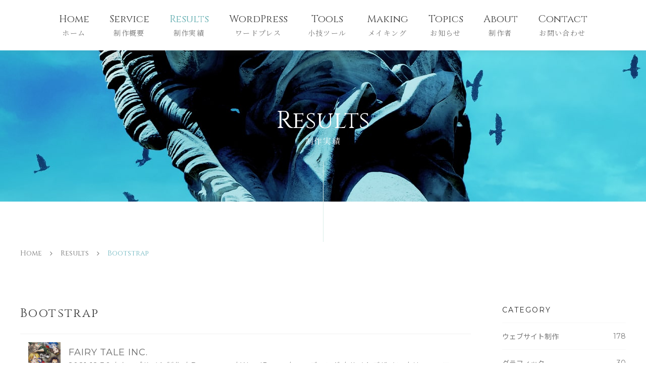

--- FILE ---
content_type: text/html; charset=UTF-8
request_url: https://www.w-art.org/results-tag/bootstrap
body_size: 8842
content:
<!DOCTYPE html>
<html class="no-js" lang="ja">
<head prefix="og: https://ogp.me/ns#">
	<meta charset="UTF-8">
	<meta http-equiv="x-ua-compatible" content="ie=edge">
	<meta name="viewport" content="width=device-width, initial-scale=1.0">
	<script type="text/javascript" src="//webfonts.xserver.jp/js/xserver.js"></script>
<title>Bootstrap  |  Rise design</title>
<link href="https://fonts.googleapis.com/css?family=Pacifico:100,100i,200,200i,300,300i,400,400i,500,500i,600,600i,700,700i,800,800i,900,900i%7CMonoton:100,100i,200,200i,300,300i,400,400i,500,500i,600,600i,700,700i,800,800i,900,900i%7CComfortaa:100,100i,200,200i,300,300i,400,400i,500,500i,600,600i,700,700i,800,800i,900,900i" rel="stylesheet"><meta name='robots' content='max-image-preview:large' />
<meta name="google-site-verification" content="YKYrOmDC9ZXx5nTO5pa-a5C0Yb2tQFAEz2gUwoQ5faI" />
<link rel='dns-prefetch' href='//challenges.cloudflare.com' />
<link rel='dns-prefetch' href='//cdnjs.cloudflare.com' />
<link rel='dns-prefetch' href='//stats.wp.com' />
<link rel='dns-prefetch' href='//www.googletagmanager.com' />
<style id='wp-img-auto-sizes-contain-inline-css' type='text/css'>
img:is([sizes=auto i],[sizes^="auto," i]){contain-intrinsic-size:3000px 1500px}
/*# sourceURL=wp-img-auto-sizes-contain-inline-css */
</style>
<link rel='stylesheet' id='my-block-style-css' href='https://www.w-art.org/wp-content/themes/risedesign/inc/css/block.css?ver=6.9' type='text/css' media='all' />
<link rel='stylesheet' id='fontawesome-css' href='https://stackpath.bootstrapcdn.com/font-awesome/4.7.0/css/font-awesome.min.css?ver=4.7.0' type='text/css' media='all' />
<link rel='stylesheet' id='magnific-css' href='https://www.w-art.org/wp-content/themes/risedesign/inc/vendor/magnific-popup/magnific-popup.css?ver=1.1.0' type='text/css' media='all' />
<link rel='stylesheet' id='common-style-css' href='https://www.w-art.org/wp-content/themes/risedesign/inc/css/common.css?ver=1.0.1' type='text/css' media='all' />
<link rel='stylesheet' id='basic-style-css' href='https://www.w-art.org/wp-content/themes/risedesign/style.css?ver=1.0.2' type='text/css' media='all' />


		<meta name="google-site-verification" content="YKYrOmDC9ZXx5nTO5pa-a5C0Yb2tQFAEz2gUwoQ5faI"><link rel="icon" href="https://www.w-art.org/wp-content/uploads/2021/08/cropped-favicon-32x32.png" sizes="32x32" />
<link rel="icon" href="https://www.w-art.org/wp-content/uploads/2021/08/cropped-favicon-192x192.png" sizes="192x192" />
<link rel="apple-touch-icon" href="https://www.w-art.org/wp-content/uploads/2021/08/cropped-favicon-180x180.png" />
<meta name="msapplication-TileImage" content="https://www.w-art.org/wp-content/uploads/2021/08/cropped-favicon-270x270.png" />
<style id='global-styles-inline-css' type='text/css'>
:root{--wp--preset--aspect-ratio--square: 1;--wp--preset--aspect-ratio--4-3: 4/3;--wp--preset--aspect-ratio--3-4: 3/4;--wp--preset--aspect-ratio--3-2: 3/2;--wp--preset--aspect-ratio--2-3: 2/3;--wp--preset--aspect-ratio--16-9: 16/9;--wp--preset--aspect-ratio--9-16: 9/16;--wp--preset--color--black: #000000;--wp--preset--color--cyan-bluish-gray: #abb8c3;--wp--preset--color--white: #ffffff;--wp--preset--color--pale-pink: #f78da7;--wp--preset--color--vivid-red: #cf2e2e;--wp--preset--color--luminous-vivid-orange: #ff6900;--wp--preset--color--luminous-vivid-amber: #fcb900;--wp--preset--color--light-green-cyan: #7bdcb5;--wp--preset--color--vivid-green-cyan: #00d084;--wp--preset--color--pale-cyan-blue: #8ed1fc;--wp--preset--color--vivid-cyan-blue: #0693e3;--wp--preset--color--vivid-purple: #9b51e0;--wp--preset--gradient--vivid-cyan-blue-to-vivid-purple: linear-gradient(135deg,rgb(6,147,227) 0%,rgb(155,81,224) 100%);--wp--preset--gradient--light-green-cyan-to-vivid-green-cyan: linear-gradient(135deg,rgb(122,220,180) 0%,rgb(0,208,130) 100%);--wp--preset--gradient--luminous-vivid-amber-to-luminous-vivid-orange: linear-gradient(135deg,rgb(252,185,0) 0%,rgb(255,105,0) 100%);--wp--preset--gradient--luminous-vivid-orange-to-vivid-red: linear-gradient(135deg,rgb(255,105,0) 0%,rgb(207,46,46) 100%);--wp--preset--gradient--very-light-gray-to-cyan-bluish-gray: linear-gradient(135deg,rgb(238,238,238) 0%,rgb(169,184,195) 100%);--wp--preset--gradient--cool-to-warm-spectrum: linear-gradient(135deg,rgb(74,234,220) 0%,rgb(151,120,209) 20%,rgb(207,42,186) 40%,rgb(238,44,130) 60%,rgb(251,105,98) 80%,rgb(254,248,76) 100%);--wp--preset--gradient--blush-light-purple: linear-gradient(135deg,rgb(255,206,236) 0%,rgb(152,150,240) 100%);--wp--preset--gradient--blush-bordeaux: linear-gradient(135deg,rgb(254,205,165) 0%,rgb(254,45,45) 50%,rgb(107,0,62) 100%);--wp--preset--gradient--luminous-dusk: linear-gradient(135deg,rgb(255,203,112) 0%,rgb(199,81,192) 50%,rgb(65,88,208) 100%);--wp--preset--gradient--pale-ocean: linear-gradient(135deg,rgb(255,245,203) 0%,rgb(182,227,212) 50%,rgb(51,167,181) 100%);--wp--preset--gradient--electric-grass: linear-gradient(135deg,rgb(202,248,128) 0%,rgb(113,206,126) 100%);--wp--preset--gradient--midnight: linear-gradient(135deg,rgb(2,3,129) 0%,rgb(40,116,252) 100%);--wp--preset--font-size--small: 13px;--wp--preset--font-size--medium: 20px;--wp--preset--font-size--large: 36px;--wp--preset--font-size--x-large: 42px;--wp--preset--spacing--20: 0.44rem;--wp--preset--spacing--30: 0.67rem;--wp--preset--spacing--40: 1rem;--wp--preset--spacing--50: 1.5rem;--wp--preset--spacing--60: 2.25rem;--wp--preset--spacing--70: 3.38rem;--wp--preset--spacing--80: 5.06rem;--wp--preset--shadow--natural: 6px 6px 9px rgba(0, 0, 0, 0.2);--wp--preset--shadow--deep: 12px 12px 50px rgba(0, 0, 0, 0.4);--wp--preset--shadow--sharp: 6px 6px 0px rgba(0, 0, 0, 0.2);--wp--preset--shadow--outlined: 6px 6px 0px -3px rgb(255, 255, 255), 6px 6px rgb(0, 0, 0);--wp--preset--shadow--crisp: 6px 6px 0px rgb(0, 0, 0);}:where(.is-layout-flex){gap: 0.5em;}:where(.is-layout-grid){gap: 0.5em;}body .is-layout-flex{display: flex;}.is-layout-flex{flex-wrap: wrap;align-items: center;}.is-layout-flex > :is(*, div){margin: 0;}body .is-layout-grid{display: grid;}.is-layout-grid > :is(*, div){margin: 0;}:where(.wp-block-columns.is-layout-flex){gap: 2em;}:where(.wp-block-columns.is-layout-grid){gap: 2em;}:where(.wp-block-post-template.is-layout-flex){gap: 1.25em;}:where(.wp-block-post-template.is-layout-grid){gap: 1.25em;}.has-black-color{color: var(--wp--preset--color--black) !important;}.has-cyan-bluish-gray-color{color: var(--wp--preset--color--cyan-bluish-gray) !important;}.has-white-color{color: var(--wp--preset--color--white) !important;}.has-pale-pink-color{color: var(--wp--preset--color--pale-pink) !important;}.has-vivid-red-color{color: var(--wp--preset--color--vivid-red) !important;}.has-luminous-vivid-orange-color{color: var(--wp--preset--color--luminous-vivid-orange) !important;}.has-luminous-vivid-amber-color{color: var(--wp--preset--color--luminous-vivid-amber) !important;}.has-light-green-cyan-color{color: var(--wp--preset--color--light-green-cyan) !important;}.has-vivid-green-cyan-color{color: var(--wp--preset--color--vivid-green-cyan) !important;}.has-pale-cyan-blue-color{color: var(--wp--preset--color--pale-cyan-blue) !important;}.has-vivid-cyan-blue-color{color: var(--wp--preset--color--vivid-cyan-blue) !important;}.has-vivid-purple-color{color: var(--wp--preset--color--vivid-purple) !important;}.has-black-background-color{background-color: var(--wp--preset--color--black) !important;}.has-cyan-bluish-gray-background-color{background-color: var(--wp--preset--color--cyan-bluish-gray) !important;}.has-white-background-color{background-color: var(--wp--preset--color--white) !important;}.has-pale-pink-background-color{background-color: var(--wp--preset--color--pale-pink) !important;}.has-vivid-red-background-color{background-color: var(--wp--preset--color--vivid-red) !important;}.has-luminous-vivid-orange-background-color{background-color: var(--wp--preset--color--luminous-vivid-orange) !important;}.has-luminous-vivid-amber-background-color{background-color: var(--wp--preset--color--luminous-vivid-amber) !important;}.has-light-green-cyan-background-color{background-color: var(--wp--preset--color--light-green-cyan) !important;}.has-vivid-green-cyan-background-color{background-color: var(--wp--preset--color--vivid-green-cyan) !important;}.has-pale-cyan-blue-background-color{background-color: var(--wp--preset--color--pale-cyan-blue) !important;}.has-vivid-cyan-blue-background-color{background-color: var(--wp--preset--color--vivid-cyan-blue) !important;}.has-vivid-purple-background-color{background-color: var(--wp--preset--color--vivid-purple) !important;}.has-black-border-color{border-color: var(--wp--preset--color--black) !important;}.has-cyan-bluish-gray-border-color{border-color: var(--wp--preset--color--cyan-bluish-gray) !important;}.has-white-border-color{border-color: var(--wp--preset--color--white) !important;}.has-pale-pink-border-color{border-color: var(--wp--preset--color--pale-pink) !important;}.has-vivid-red-border-color{border-color: var(--wp--preset--color--vivid-red) !important;}.has-luminous-vivid-orange-border-color{border-color: var(--wp--preset--color--luminous-vivid-orange) !important;}.has-luminous-vivid-amber-border-color{border-color: var(--wp--preset--color--luminous-vivid-amber) !important;}.has-light-green-cyan-border-color{border-color: var(--wp--preset--color--light-green-cyan) !important;}.has-vivid-green-cyan-border-color{border-color: var(--wp--preset--color--vivid-green-cyan) !important;}.has-pale-cyan-blue-border-color{border-color: var(--wp--preset--color--pale-cyan-blue) !important;}.has-vivid-cyan-blue-border-color{border-color: var(--wp--preset--color--vivid-cyan-blue) !important;}.has-vivid-purple-border-color{border-color: var(--wp--preset--color--vivid-purple) !important;}.has-vivid-cyan-blue-to-vivid-purple-gradient-background{background: var(--wp--preset--gradient--vivid-cyan-blue-to-vivid-purple) !important;}.has-light-green-cyan-to-vivid-green-cyan-gradient-background{background: var(--wp--preset--gradient--light-green-cyan-to-vivid-green-cyan) !important;}.has-luminous-vivid-amber-to-luminous-vivid-orange-gradient-background{background: var(--wp--preset--gradient--luminous-vivid-amber-to-luminous-vivid-orange) !important;}.has-luminous-vivid-orange-to-vivid-red-gradient-background{background: var(--wp--preset--gradient--luminous-vivid-orange-to-vivid-red) !important;}.has-very-light-gray-to-cyan-bluish-gray-gradient-background{background: var(--wp--preset--gradient--very-light-gray-to-cyan-bluish-gray) !important;}.has-cool-to-warm-spectrum-gradient-background{background: var(--wp--preset--gradient--cool-to-warm-spectrum) !important;}.has-blush-light-purple-gradient-background{background: var(--wp--preset--gradient--blush-light-purple) !important;}.has-blush-bordeaux-gradient-background{background: var(--wp--preset--gradient--blush-bordeaux) !important;}.has-luminous-dusk-gradient-background{background: var(--wp--preset--gradient--luminous-dusk) !important;}.has-pale-ocean-gradient-background{background: var(--wp--preset--gradient--pale-ocean) !important;}.has-electric-grass-gradient-background{background: var(--wp--preset--gradient--electric-grass) !important;}.has-midnight-gradient-background{background: var(--wp--preset--gradient--midnight) !important;}.has-small-font-size{font-size: var(--wp--preset--font-size--small) !important;}.has-medium-font-size{font-size: var(--wp--preset--font-size--medium) !important;}.has-large-font-size{font-size: var(--wp--preset--font-size--large) !important;}.has-x-large-font-size{font-size: var(--wp--preset--font-size--x-large) !important;}
/*# sourceURL=global-styles-inline-css */
</style>
</head>
<body class="archive tax-results-tag term-bootstrap term-47 wp-embed-responsive wp-theme-risedesign">
<header itemscope="itemscope" itemtype="http://schema.org/WPHeader" class="header-wrap navbar navbar-expand-md fixed-top" id="mainNav">
	<div class="container">
		<button class="navbar-toggler collapsed" type="button" data-toggle="collapse" data-target="#navbarContent" aria-controls="navbarContent" aria-expanded="false" aria-label="Toggle navigation">
			<span class="icon-bar"></span>
			<span class="icon-bar"></span>
			<span class="icon-bar"></span>
		</button>
		<div class="collapse navbar-collapse" id="navbarContent">
			<ul class="navbar-nav mx-md-auto" id="navbarNav">
<li  class="menu-item menu-item-type-post_type menu-item-object-page menu-item-home menu-item-4369 nav-item menu-item-page-home"><a title="ホーム" href="https://www.w-art.org/" class="nav-link"><span class="link-menu">Home<span class="small">ホーム</span></span></a></li>
<li  class="menu-item menu-item-type-post_type menu-item-object-page menu-item-2367 nav-item menu-item-page-service"><a title="制作概要" href="https://www.w-art.org/service" class="nav-link"><span class="link-menu">Service<span class="small">制作概要</span></span></a></li>
<li  class="menu-item menu-item-type-post_type menu-item-object-page menu-item-2369 nav-item menu-item-page-results"><a title="制作実績" href="https://www.w-art.org/results" class="nav-link"><span class="link-menu">Results<span class="small">制作実績</span></span></a></li>
<li  class="menu-item menu-item-type-post_type menu-item-object-page menu-item-4370 nav-item menu-item-page-wordpress"><a title="ワードプレス" href="https://www.w-art.org/wordpress" class="nav-link"><span class="link-menu">WordPress<span class="small">ワードプレス</span></span></a></li>
<li  class="menu-item menu-item-type-post_type menu-item-object-page menu-item-5022 nav-item menu-item-page-tools"><a title="小技ツール" href="https://www.w-art.org/tools" class="nav-link"><span class="link-menu">Tools<span class="small">小技ツール</span></span></a></li>
<li  class="menu-item menu-item-type-post_type menu-item-object-page menu-item-2540 nav-item menu-item-page-making"><a title="メイキング" href="https://www.w-art.org/making" class="nav-link"><span class="link-menu">Making<span class="small">メイキング</span></span></a></li>
<li  class="menu-item menu-item-type-post_type menu-item-object-page current_page_parent menu-item-2413 nav-item menu-item-page-topics"><a title="お知らせ" href="https://www.w-art.org/topics" class="nav-link"><span class="link-menu">Topics<span class="small">お知らせ</span></span></a></li>
<li  class="menu-item menu-item-type-post_type menu-item-object-page menu-item-2371 nav-item menu-item-page-about"><a title="制作者" href="https://www.w-art.org/about" class="nav-link"><span class="link-menu">About<span class="small">制作者</span></span></a></li>
<li  class="menu-item menu-item-type-post_type menu-item-object-page menu-item-2373 nav-item menu-item-page-contact"><a title="お問い合わせ" href="https://www.w-art.org/contact" class="nav-link"><span class="link-menu">Contact<span class="small">お問い合わせ</span></span></a></li>
			</ul>
		</div>
	</div>
</header>
<div class="wrap">	<div class="page-header">
		<div class="page-header-inner">
			<p class="page-header-lead"><strong><span class="blurTrigger">制作実績</span></strong></p>
			<p class="page-header-caption eachTextAnime">Results</p>
		</div>
	</div>
<div class="container">
	<nav aria-label="breadcrumb">
		<ol class="breadcrumb" itemscope itemtype="http://schema.org/BreadcrumbList">
			<li itemprop="itemListElement" itemscope itemtype="http://schema.org/ListItem" class="breadcrumb-item"><a itemprop="url" href="https://www.w-art.org"><span itemprop="title">Home</span></a><meta itemprop="position" content="1" /></li>
			<li itemprop="itemListElement" itemscope itemtype="http://schema.org/ListItem" class="breadcrumb-item"><a itemprop="url" href="https://www.w-art.org/results"><span itemprop="title">Results</span></a><meta itemprop="position" content="1" /></li>
			<li itemprop="itemListElement" itemscope itemtype="http://schema.org/ListItem" class="breadcrumb-item active" aria-current="page"><span itemprop="name">Bootstrap</span></li>
		</ol>
	</nav>
</div>	<article class="archive">
		<div class="container">
			<div class="row">
				<div class="col-lg-9">
<h2 class="section-title">Bootstrap<small></small></h2><ul class="thumbnail-list"><li class="thumbnail-list-item">
	<figure><img width="128" height="128" src="https://www.w-art.org/wp-content/uploads/2023/10/3fe8006afc353a58ec7710543a467e27-128x128.png" class="attachment-thumbnail size-thumbnail wp-post-image" alt="FAIRY TALE INC." itemprop="image" decoding="async" /></figure>
	<div class="thumbnail-list-item-content">
		<h3><a href="https://www.w-art.org/results/4884" class="link-after">FAIRY TALE INC.</a></h3>
		<p><time datetime="2021-12-30T11:31:00+09:00">2021.12.30</time> / ウェブサイト制作 / Bootstrap / WordPress / コーディング / サイトデザイン / リニューアル / レスポンシブ</p>
	</div>
</li><li class="thumbnail-list-item">
	<figure><img width="128" height="128" src="https://www.w-art.org/wp-content/uploads/2021/08/E10E9mHVoAQPrBC-128x128.jpeg" class="attachment-thumbnail size-thumbnail wp-post-image" alt="Royal Princess Alice – ロイヤルプリンセスアリス" itemprop="image" decoding="async" /></figure>
	<div class="thumbnail-list-item-content">
		<h3><a href="https://www.w-art.org/results/4566" class="link-after">Royal Princess Alice – ロイヤルプリンセスアリス</a></h3>
		<p><time datetime="2021-05-20T11:27:35+09:00">2021.05.20</time> / ウェブサイト制作 / Bootstrap / WordPress / オンラインショップ / コーディング / サイトデザイン / ファッション / レスポンシブ</p>
	</div>
</li><li class="thumbnail-list-item">
	<figure><img width="128" height="128" src="https://www.w-art.org/wp-content/uploads/2021/08/ab4ae49fc5a21250d4b8305727df3268-128x128.png" class="attachment-thumbnail size-thumbnail wp-post-image" alt="リーディックシアター-THE∞×Family" itemprop="image" decoding="async" /></figure>
	<div class="thumbnail-list-item-content">
		<h3><a href="https://www.w-art.org/results/4533" class="link-after">リーディックシアター-THE∞×Family</a></h3>
		<p><time datetime="2020-08-08T15:42:00+09:00">2020.08.08</time> / ウェブサイト制作 / Bootstrap / コーディング / サイトデザイン / レスポンシブ / ワンページ / 女性向け</p>
	</div>
</li><li class="thumbnail-list-item">
	<figure><img src="https://www.w-art.org/wp-content/uploads/2021/08/results-ws-creation-128x128.png" alt="一般人材派遣業"></figure>
	<div class="thumbnail-list-item-content">
		<h3><a href="https://www.w-art.org/results/4497" class="link-after">一般人材派遣業</a></h3>
		<p><time datetime="2020-04-20T17:21:00+09:00">2020.04.20</time> / ウェブサイト制作 / Bootstrap / CGI設置 / コーディング / サイトデザイン / リニューアル / レスポンシブ / ロゴ制作 / 企業</p>
	</div>
</li><li class="thumbnail-list-item">
	<figure><img src="https://www.w-art.org/wp-content/uploads/2021/08/results-ws-creation-128x128.png" alt="不動産検索サイト"></figure>
	<div class="thumbnail-list-item-content">
		<h3><a href="https://www.w-art.org/results/4498" class="link-after">不動産検索サイト</a></h3>
		<p><time datetime="2020-03-16T17:23:00+09:00">2020.03.16</time> / ウェブサイト制作 / Bootstrap / コーディング / サイトデザイン / リニューアル / レスポンシブ / 企業</p>
	</div>
</li><li class="thumbnail-list-item">
	<figure><img width="128" height="128" src="https://www.w-art.org/wp-content/uploads/2021/08/86ec0ee251b0aaed9121ebaad57f9458-128x128.png" class="attachment-thumbnail size-thumbnail wp-post-image" alt="リーディックシアターお憑彼サーカス" itemprop="image" decoding="async" loading="lazy" /></figure>
	<div class="thumbnail-list-item-content">
		<h3><a href="https://www.w-art.org/results/4536" class="link-after">リーディックシアターお憑彼サーカス</a></h3>
		<p><time datetime="2019-10-31T15:45:00+09:00">2019.10.31</time> / ウェブサイト制作 / Bootstrap / コーディング / サイトデザイン / レスポンシブ / ワンページ / 女性向け</p>
	</div>
</li><li class="thumbnail-list-item">
	<figure><img width="128" height="128" src="https://www.w-art.org/wp-content/uploads/2021/08/27345845a26b002e60b248ec5388d72a-128x128.png" class="attachment-thumbnail size-thumbnail wp-post-image" alt="走れ！昴くん-和風曲芸" itemprop="image" decoding="async" loading="lazy" /></figure>
	<div class="thumbnail-list-item-content">
		<h3><a href="https://www.w-art.org/results/4570" class="link-after">走れ！昴くん-和風曲芸</a></h3>
		<p><time datetime="2019-08-07T11:32:00+09:00">2019.08.07</time> / ウェブサイト制作 / Bootstrap / WordPress / コーディング / サイトデザイン / ドラマCD / リニューアル / レスポンシブ / ワンページ</p>
	</div>
</li><li class="thumbnail-list-item">
	<figure><img width="128" height="128" src="https://www.w-art.org/wp-content/uploads/2021/08/20190805_Braymen_pagedesign-128x128.jpg" class="attachment-thumbnail size-thumbnail wp-post-image" alt="Bräymen" itemprop="image" decoding="async" loading="lazy" /></figure>
	<div class="thumbnail-list-item-content">
		<h3><a href="https://www.w-art.org/results/4506" class="link-after">Bräymen</a></h3>
		<p><time datetime="2019-08-05T09:28:00+09:00">2019.08.05</time> / ウェブサイト制作 / 運営・保守・管理 / Bootstrap / WordPress / コーディング / サイトデザイン / リニューアル / レスポンシブ / ヴィジュアル系 / 保守・管理 / 運営・運用</p>
	</div>
</li><li class="thumbnail-list-item">
	<figure><img src="https://www.w-art.org/wp-content/uploads/2021/08/results-wordpress-thema-128x128.png" alt="不動産検索サイト"></figure>
	<div class="thumbnail-list-item-content">
		<h3><a href="https://www.w-art.org/results/4495" class="link-after">不動産検索サイト</a></h3>
		<p><time datetime="2019-06-05T00:00:00+09:00">2019.06.05</time> / ウェブサイト制作 / Bootstrap / WordPress / コーディング / サイトデザイン / レスポンシブ / 企業 / 新規制作</p>
	</div>
</li><li class="thumbnail-list-item">
	<figure><img src="https://www.w-art.org/wp-content/uploads/2021/08/results-ws-creation-128x128.png" alt="不動産検索サイト"></figure>
	<div class="thumbnail-list-item-content">
		<h3><a href="https://www.w-art.org/results/4496" class="link-after">不動産検索サイト</a></h3>
		<p><time datetime="2019-06-05T00:00:00+09:00">2019.06.05</time> / ウェブサイト制作 / Bootstrap / コーディング / サイトデザイン / リニューアル / レスポンシブ / 企業</p>
	</div>
</li><li class="thumbnail-list-item">
	<figure><img width="128" height="128" src="https://www.w-art.org/wp-content/uploads/2021/08/DzaHg_NVYAARjN6-128x128.jpeg" class="attachment-thumbnail size-thumbnail wp-post-image" alt="和風曲芸" itemprop="image" decoding="async" loading="lazy" /></figure>
	<div class="thumbnail-list-item-content">
		<h3><a href="https://www.w-art.org/results/4559" class="link-after">和風曲芸</a></h3>
		<p><time datetime="2019-02-15T11:09:00+09:00">2019.02.15</time> / ウェブサイト制作 / Bootstrap / WordPress / コーディング / サイトデザイン / ドラマCD / リニューアル / レスポンシブ</p>
	</div>
</li><li class="thumbnail-list-item">
	<figure><img width="128" height="128" src="https://www.w-art.org/wp-content/uploads/2021/08/DrSqPpgUwAIaQBl-128x128.jpeg" class="attachment-thumbnail size-thumbnail wp-post-image" alt="無能なルシッド" itemprop="image" decoding="async" loading="lazy" /></figure>
	<div class="thumbnail-list-item-content">
		<h3><a href="https://www.w-art.org/results/4564" class="link-after">無能なルシッド</a></h3>
		<p><time datetime="2018-11-06T11:18:00+09:00">2018.11.06</time> / ウェブサイト制作 / 運営・保守・管理 / Bootstrap / WordPress / コーディング / サイトデザイン / レスポンシブ / ヴィジュアル系 / 保守・管理 / 新規制作</p>
	</div>
</li><li class="thumbnail-list-item">
	<figure><img width="128" height="128" src="https://www.w-art.org/wp-content/uploads/2021/08/Braymen_pagedesign3-128x128.jpg" class="attachment-thumbnail size-thumbnail wp-post-image" alt="Bräymen" itemprop="image" decoding="async" loading="lazy" /></figure>
	<div class="thumbnail-list-item-content">
		<h3><a href="https://www.w-art.org/results/4504" class="link-after">Bräymen</a></h3>
		<p><time datetime="2018-08-05T09:21:00+09:00">2018.08.05</time> / ウェブサイト制作 / 運営・保守・管理 / Bootstrap / WordPress / コーディング / サイトデザイン / レスポンシブ / ヴィジュアル系 / 保守・管理 / 運営・運用</p>
	</div>
</li><li class="thumbnail-list-item">
	<figure><img width="128" height="128" src="https://www.w-art.org/wp-content/uploads/2018/06/screencapture-braymen-jp-2018-06-11-17_33_36-1-128x128.png" class="attachment-thumbnail size-thumbnail wp-post-image" alt="Bräymen" itemprop="image" decoding="async" loading="lazy" /></figure>
	<div class="thumbnail-list-item-content">
		<h3><a href="https://www.w-art.org/results/2731" class="link-after">Bräymen</a></h3>
		<p><time datetime="2018-06-11T17:36:42+09:00">2018.06.11</time> / ウェブサイト制作 / 運営・保守・管理 / Bootstrap / WordPress / コーディング / サイトデザイン / レスポンシブ / ヴィジュアル系 / 保守・管理 / 運営・運用</p>
	</div>
</li><li class="thumbnail-list-item">
	<figure><img width="128" height="128" src="https://www.w-art.org/wp-content/uploads/2018/04/screencapture-strawberryunderworld-jp-2018-04-18-09_24_08-min-128x128.png" class="attachment-thumbnail size-thumbnail wp-post-image" alt="Strawberry Under World" itemprop="image" decoding="async" loading="lazy" /></figure>
	<div class="thumbnail-list-item-content">
		<h3><a href="https://www.w-art.org/results/2725" class="link-after">Strawberry Under World</a></h3>
		<p><time datetime="2018-03-18T11:13:02+09:00">2018.03.18</time> / ウェブサイト制作 / 運営・保守・管理 / Bootstrap / WordPress / コーディング / サイトデザイン / レスポンシブ / ヴィジュアル系 / 保守・管理 / 新規制作 / 運営・運用</p>
	</div>
</li><li class="thumbnail-list-item">
	<figure><img width="128" height="128" src="https://www.w-art.org/wp-content/uploads/2018/04/screencapture-studio-royalprincessalice-net-2018-04-18-09_23_38-min-128x128.png" class="attachment-thumbnail size-thumbnail wp-post-image" alt="RoyalPrincessAlice PhotoStudio" itemprop="image" decoding="async" loading="lazy" /></figure>
	<div class="thumbnail-list-item-content">
		<h3><a href="https://www.w-art.org/results/2723" class="link-after">RoyalPrincessAlice PhotoStudio</a></h3>
		<p><time datetime="2018-02-18T11:03:14+09:00">2018.02.18</time> / ウェブサイト制作 / Bootstrap / WordPress / コーディング / サイトデザイン / ファッション / レスポンシブ / 企業 / 女性向け</p>
	</div>
</li><li class="thumbnail-list-item">
	<figure><img width="128" height="128" src="https://www.w-art.org/wp-content/uploads/2018/04/screencapture-pennedou-info-akuito-2018-04-18-09_26_52-min-1-128x128.png" class="attachment-thumbnail size-thumbnail wp-post-image" alt="アクラナートの赤い糸" itemprop="image" decoding="async" loading="lazy" /></figure>
	<div class="thumbnail-list-item-content">
		<h3><a href="https://www.w-art.org/results/2724" class="link-after">アクラナートの赤い糸</a></h3>
		<p><time datetime="2017-10-18T11:09:51+09:00">2017.10.18</time> / ウェブサイト制作 / Bootstrap / WordPress / コーディング / サイトデザイン / ドラマCD / レスポンシブ / ワンページ / 企業 / 女性向け</p>
	</div>
</li><li class="thumbnail-list-item">
	<figure><img width="128" height="128" src="https://www.w-art.org/wp-content/uploads/2018/04/screencapture-pennedou-info-2018-04-18-09_26_30-min-1-128x128.png" class="attachment-thumbnail size-thumbnail wp-post-image" alt="ペン音堂" itemprop="image" decoding="async" loading="lazy" /></figure>
	<div class="thumbnail-list-item-content">
		<h3><a href="https://www.w-art.org/results/2711" class="link-after">ペン音堂</a></h3>
		<p><time datetime="2017-08-24T09:49:55+09:00">2017.08.24</time> / ウェブサイト制作 / Bootstrap / WordPress / コーディング / サイトデザイン / 企業</p>
	</div>
</li><li class="thumbnail-list-item">
	<figure><img width="128" height="128" src="https://www.w-art.org/wp-content/uploads/2017/08/screencapture-re-no-co-jp-2bocchi-1503280487933-128x128.png" class="attachment-thumbnail size-thumbnail wp-post-image" alt="朗読劇 I&#8217;m ふたりぼっち" itemprop="image" decoding="async" loading="lazy" /></figure>
	<div class="thumbnail-list-item-content">
		<h3><a href="https://www.w-art.org/results/2696" class="link-after">朗読劇 I&#8217;m ふたりぼっち</a></h3>
		<p><time datetime="2017-08-23T01:28:19+09:00">2017.08.23</time> / ウェブサイト制作 / Bootstrap / コーディング / サイトデザイン / 企業</p>
	</div>
</li><li class="thumbnail-list-item">
	<figure><img width="128" height="128" src="https://www.w-art.org/wp-content/uploads/2017/08/screencapture-bio-politics-net-1503280444148-128x128.png" class="attachment-thumbnail size-thumbnail wp-post-image" alt="bio☆politics" itemprop="image" decoding="async" loading="lazy" /></figure>
	<div class="thumbnail-list-item-content">
		<h3><a href="https://www.w-art.org/results/2695" class="link-after">bio☆politics</a></h3>
		<p><time datetime="2017-08-23T01:26:57+09:00">2017.08.23</time> / ウェブサイト制作 / Bootstrap / WordPress / コーディング / サイトデザイン / ファッション / レスポンシブ</p>
	</div>
</li><li class="thumbnail-list-item">
	<figure><img width="128" height="128" src="https://www.w-art.org/wp-content/uploads/2017/08/screencapture-crack6-jp-1503280203662-128x128.png" class="attachment-thumbnail size-thumbnail wp-post-image" alt="Crack6" itemprop="image" decoding="async" loading="lazy" /></figure>
	<div class="thumbnail-list-item-content">
		<h3><a href="https://www.w-art.org/results/2693" class="link-after">Crack6</a></h3>
		<p><time datetime="2017-08-21T11:05:00+09:00">2017.08.21</time> / ウェブサイト制作 / 運営・保守・管理 / Bootstrap / WordPress / コーディング / サイトデザイン / レスポンシブ / ヴィジュアル系</p>
	</div>
</li><li class="thumbnail-list-item">
	<figure><img width="128" height="128" src="https://www.w-art.org/wp-content/uploads/2017/08/screencapture-kawaiiholic-net-1503280461085-128x128.png" class="attachment-thumbnail size-thumbnail wp-post-image" alt="KawaiiHolic." itemprop="image" decoding="async" loading="lazy" /></figure>
	<div class="thumbnail-list-item-content">
		<h3><a href="https://www.w-art.org/results/2689" class="link-after">KawaiiHolic.</a></h3>
		<p><time datetime="2017-08-21T11:02:39+09:00">2017.08.21</time> / ウェブサイト制作 / Bootstrap / WordPress / コーディング / サイトデザイン / ファッション / レスポンシブ</p>
	</div>
</li><li class="thumbnail-list-item">
	<figure><img width="128" height="128" src="https://www.w-art.org/wp-content/uploads/2017/02/screencapture-penicillin-jp-1487899493505-128x128.png" class="attachment-thumbnail size-thumbnail wp-post-image" alt="PENICILLIN" itemprop="image" decoding="async" loading="lazy" /></figure>
	<div class="thumbnail-list-item-content">
		<h3><a href="https://www.w-art.org/results/2680" class="link-after">PENICILLIN</a></h3>
		<p><time datetime="2017-02-24T10:40:58+09:00">2017.02.24</time> / ウェブサイト制作 / 運営・保守・管理 / Bootstrap / WordPress / コーディング / サイトデザイン / レスポンシブ / ヴィジュアル系</p>
	</div>
</li><li class="thumbnail-list-item">
	<figure><img width="128" height="128" src="https://www.w-art.org/wp-content/uploads/2017/02/screencapture-lamiya-web-1487899649797-128x128.png" class="attachment-thumbnail size-thumbnail wp-post-image" alt="ラミヤ" itemprop="image" decoding="async" loading="lazy" /></figure>
	<div class="thumbnail-list-item-content">
		<h3><a href="https://www.w-art.org/results/2679" class="link-after">ラミヤ</a></h3>
		<p><time datetime="2017-02-24T10:39:20+09:00">2017.02.24</time> / ウェブサイト制作 / Bootstrap / WordPress / コーディング / サイトデザイン / レスポンシブ / ヴィジュアル系</p>
	</div>
</li>		</ul>

	<nav aria-label="Page navigation"><ul class='page-numbers'>
	<li><span aria-current="page" class="page-numbers current">1</span></li>
	<li><a class="page-numbers" href="https://www.w-art.org/results-tag/bootstrap/page/2">2</a></li>
	<li><a class="next page-numbers" href="https://www.w-art.org/results-tag/bootstrap/page/2"><i class="fa fa-angle-right" aria-hidden="true"></i></a></li>
</ul>
</nav>				</div>
				<div class="col-lg-3">
<div class="sidebar">
	<div class="widget widget-category">
		<h4>CATEGORY</h4>
		<ul>
	<li class="cat-item cat-item-22"><a href="https://www.w-art.org/results-category/website">ウェブサイト制作 <span class="count">178</span></a>
</li>
	<li class="cat-item cat-item-23"><a href="https://www.w-art.org/results-category/graphic">グラフィック <span class="count">30</span></a>
</li>
	<li class="cat-item cat-item-28"><a href="https://www.w-art.org/results-category/blogdesign">ブログデザイン <span class="count">26</span></a>
</li>
	<li class="cat-item cat-item-55"><a href="https://www.w-art.org/results-category/management">運営・保守・管理 <span class="count">16</span></a>
</li>
	<li class="cat-item cat-item-21"><a href="https://www.w-art.org/results-category/illustration">イラスト <span class="count">10</span></a>
</li>
		</ul>
	</div>
	<div class="widget widget-tag">
		<h4>TAG</h4>
		<ul>
	<li class="cat-item cat-item-25"><a href="https://www.w-art.org/results-tag/coding">コーディング <span class="count">144</span></a>
</li>
	<li class="cat-item cat-item-26"><a href="https://www.w-art.org/results-tag/site-design">サイトデザイン <span class="count">125</span></a>
</li>
	<li class="cat-item cat-item-18"><a href="https://www.w-art.org/results-tag/wordpress">WordPress <span class="count">77</span></a>
</li>
	<li class="cat-item cat-item-46"><a href="https://www.w-art.org/results-tag/responsive">レスポンシブ <span class="count">70</span></a>
</li>
	<li class="cat-item cat-item-42"><a href="https://www.w-art.org/results-tag/business">企業 <span class="count">69</span></a>
</li>
	<li class="cat-item cat-item-41"><a href="https://www.w-art.org/results-tag/visual-artist">ヴィジュアル系 <span class="count">64</span></a>
</li>
	<li class="cat-item cat-item-71"><a href="https://www.w-art.org/results-tag/renewal">リニューアル <span class="count">52</span></a>
</li>
	<li class="cat-item cat-item-58"><a href="https://www.w-art.org/results-tag/new-production">新規制作 <span class="count">42</span></a>
</li>
	<li class="cat-item cat-item-32"><a href="https://www.w-art.org/results-tag/cgi-installation">CGI設置 <span class="count">34</span></a>
</li>
	<li class="cat-item cat-item-47 current-cat"><a aria-current="page" href="https://www.w-art.org/results-tag/bootstrap">Bootstrap <span class="count">31</span></a>
</li>
	<li class="cat-item cat-item-39"><a href="https://www.w-art.org/results-tag/ameblo">アメブロ <span class="count">26</span></a>
</li>
	<li class="cat-item cat-item-75"><a href="https://www.w-art.org/results-tag/galapagos">ガラケー対応 <span class="count">15</span></a>
</li>
	<li class="cat-item cat-item-67"><a href="https://www.w-art.org/results-tag/onepage">ワンページ <span class="count">12</span></a>
</li>
	<li class="cat-item cat-item-68"><a href="https://www.w-art.org/results-tag/logo">ロゴ制作 <span class="count">9</span></a>
</li>
	<li class="cat-item cat-item-38"><a href="https://www.w-art.org/results-tag/idol">アイドル <span class="count">9</span></a>
</li>
	<li class="cat-item cat-item-79"><a href="https://www.w-art.org/results-tag/sample">サンプル <span class="count">8</span></a>
</li>
	<li class="cat-item cat-item-35"><a href="https://www.w-art.org/results-tag/flash-production">FLASH制作 <span class="count">7</span></a>
</li>
	<li class="cat-item cat-item-50"><a href="https://www.w-art.org/results-tag/fashion">ファッション <span class="count">7</span></a>
</li>
	<li class="cat-item cat-item-78"><a href="https://www.w-art.org/results-tag/cd-jacket">CDジャケット <span class="count">6</span></a>
</li>
	<li class="cat-item cat-item-70"><a href="https://www.w-art.org/results-tag/smartphone">スマホサイト制作 <span class="count">5</span></a>
</li>
	<li class="cat-item cat-item-37"><a href="https://www.w-art.org/results-tag/store">お店 <span class="count">5</span></a>
</li>
	<li class="cat-item cat-item-40"><a href="https://www.w-art.org/results-tag/event">イベント <span class="count">5</span></a>
</li>
	<li class="cat-item cat-item-57"><a href="https://www.w-art.org/results-tag/management">保守・管理 <span class="count">5</span></a>
</li>
	<li class="cat-item cat-item-69"><a href="https://www.w-art.org/results-tag/likeness">似顔絵 <span class="count">4</span></a>
</li>
	<li class="cat-item cat-item-72"><a href="https://www.w-art.org/results-tag/lp">ランディングページ <span class="count">4</span></a>
</li>
	<li class="cat-item cat-item-51"><a href="https://www.w-art.org/results-tag/for-women">女性向け <span class="count">4</span></a>
</li>
	<li class="cat-item cat-item-86"><a href="https://www.w-art.org/results-tag/%e7%ae%a1%e7%90%86">管理 <span class="count">4</span></a>
</li>
	<li class="cat-item cat-item-52"><a href="https://www.w-art.org/results-tag/voice-cd">ドラマCD <span class="count">4</span></a>
</li>
	<li class="cat-item cat-item-56"><a href="https://www.w-art.org/results-tag/operation">運営・運用 <span class="count">4</span></a>
</li>
	<li class="cat-item cat-item-62"><a href="https://www.w-art.org/results-tag/photo-processing">写真加工 <span class="count">3</span></a>
</li>
	<li class="cat-item cat-item-85"><a href="https://www.w-art.org/results-tag/%e9%81%8b%e5%96%b6">運営 <span class="count">3</span></a>
</li>
	<li class="cat-item cat-item-63"><a href="https://www.w-art.org/results-tag/nursery-school">保育園 <span class="count">3</span></a>
</li>
	<li class="cat-item cat-item-80"><a href="https://www.w-art.org/results-tag/postcard">ポストカード <span class="count">2</span></a>
</li>
	<li class="cat-item cat-item-87"><a href="https://www.w-art.org/results-tag/%e4%bf%9d%e5%ae%88">保守 <span class="count">2</span></a>
</li>
	<li class="cat-item cat-item-73"><a href="https://www.w-art.org/results-tag/multilingual">多言語 <span class="count">2</span></a>
</li>
	<li class="cat-item cat-item-77"><a href="https://www.w-art.org/results-tag/flyer">フライヤー <span class="count">2</span></a>
</li>
	<li class="cat-item cat-item-20"><a href="https://www.w-art.org/results-tag/application">アプリ <span class="count">2</span></a>
</li>
	<li class="cat-item cat-item-88"><a href="https://www.w-art.org/results-tag/banner">バナー <span class="count">2</span></a>
</li>
	<li class="cat-item cat-item-33"><a href="https://www.w-art.org/results-tag/onlineshop">オンラインショップ <span class="count">2</span></a>
</li>
	<li class="cat-item cat-item-43"><a href="https://www.w-art.org/results-tag/search-site">検索サイト <span class="count">2</span></a>
</li>
	<li class="cat-item cat-item-64"><a href="https://www.w-art.org/results-tag/game">ゲーム <span class="count">2</span></a>
</li>
	<li class="cat-item cat-item-83"><a href="https://www.w-art.org/results-tag/magazine">雑誌 <span class="count">1</span></a>
</li>
	<li class="cat-item cat-item-82"><a href="https://www.w-art.org/results-tag/ec">ECサイト <span class="count">1</span></a>
</li>
	<li class="cat-item cat-item-65"><a href="https://www.w-art.org/results-tag/consumer-game">コンシューマーゲーム <span class="count">1</span></a>
</li>
	<li class="cat-item cat-item-36"><a href="https://www.w-art.org/results-tag/myspace">myspace <span class="count">1</span></a>
</li>
	<li class="cat-item cat-item-66"><a href="https://www.w-art.org/results-tag/ui">UI制作 <span class="count">1</span></a>
</li>
	<li class="cat-item cat-item-29"><a href="https://www.w-art.org/results-tag/school">学校 <span class="count">1</span></a>
</li>
	<li class="cat-item cat-item-34"><a href="https://www.w-art.org/results-tag/onlinegame">オンラインゲーム <span class="count">1</span></a>
</li>
		</ul>
	</div>
	<div class="widget widget-category">
		<h4>DATE</h4>
		<ul>
	<li><a href='https://www.w-art.org/date/2023?post_type=results'>2023 <span class="count">7</span></a></li>
	<li><a href='https://www.w-art.org/date/2022?post_type=results'>2022 <span class="count">1</span></a></li>
	<li><a href='https://www.w-art.org/date/2021?post_type=results'>2021 <span class="count">12</span></a></li>
	<li><a href='https://www.w-art.org/date/2020?post_type=results'>2020 <span class="count">18</span></a></li>
	<li><a href='https://www.w-art.org/date/2019?post_type=results'>2019 <span class="count">22</span></a></li>
	<li><a href='https://www.w-art.org/date/2018?post_type=results'>2018 <span class="count">15</span></a></li>
	<li><a href='https://www.w-art.org/date/2017?post_type=results'>2017 <span class="count">14</span></a></li>
	<li><a href='https://www.w-art.org/date/2016?post_type=results'>2016 <span class="count">6</span></a></li>
	<li><a href='https://www.w-art.org/date/2015?post_type=results'>2015 <span class="count">15</span></a></li>
	<li><a href='https://www.w-art.org/date/2014?post_type=results'>2014 <span class="count">14</span></a></li>
	<li><a href='https://www.w-art.org/date/2013?post_type=results'>2013 <span class="count">22</span></a></li>
	<li><a href='https://www.w-art.org/date/2012?post_type=results'>2012 <span class="count">10</span></a></li>
	<li><a href='https://www.w-art.org/date/2011?post_type=results'>2011 <span class="count">20</span></a></li>
	<li><a href='https://www.w-art.org/date/2010?post_type=results'>2010 <span class="count">14</span></a></li>
	<li><a href='https://www.w-art.org/date/2009?post_type=results'>2009 <span class="count">17</span></a></li>
	<li><a href='https://www.w-art.org/date/2008?post_type=results'>2008 <span class="count">7</span></a></li>
	<li><a href='https://www.w-art.org/date/2007?post_type=results'>2007 <span class="count">4</span></a></li>
		</ul>
	</div>
</div>				</div>
			</div>
		</div>
	</article>
</div>
<p class="pagetop"><a><svg viewBox="0 0 24 24" width="24" height="24" stroke="currentColor" stroke-width="1" fill="none" stroke-linecap="round" stroke-linejoin="round"><line x1="12" y1="19" x2="12" y2="5"></line><polyline points="5 12 12 5 19 12"></polyline></svg></a></p>
<footer class="footer-wrap">
	<div class="container">
<ul id="menu-footer" class="footer-nav" itemscope itemtype="http://www.schema.org/SiteNavigationElement"><li class="menu-item menu-item-type-post_type menu-item-object-page menu-item-home menu-item-4510 menu-item-page-home"><a href="https://www.w-art.org/">ホーム</a></li>
<li class="menu-item menu-item-type-post_type menu-item-object-page menu-item-4512 menu-item-page-service"><a href="https://www.w-art.org/service">サービス内容</a></li>
<li class="menu-item menu-item-type-post_type menu-item-object-page menu-item-4513 menu-item-page-results"><a href="https://www.w-art.org/results">制作実績</a></li>
<li class="menu-item menu-item-type-post_type menu-item-object-page menu-item-4514 menu-item-page-wordpress"><a href="https://www.w-art.org/wordpress">WordPress</a></li>
<li class="menu-item menu-item-type-post_type menu-item-object-page menu-item-5021 menu-item-page-tools"><a href="https://www.w-art.org/tools">小技ツール</a></li>
<li class="menu-item menu-item-type-post_type menu-item-object-page menu-item-4515 menu-item-page-making"><a href="https://www.w-art.org/making">講座</a></li>
<li class="menu-item menu-item-type-post_type menu-item-object-page current_page_parent menu-item-4511 menu-item-page-topics"><a href="https://www.w-art.org/topics">お知らせ</a></li>
<li class="menu-item menu-item-type-post_type menu-item-object-page menu-item-4516 menu-item-page-about"><a href="https://www.w-art.org/about">制作者について</a></li>
<li class="menu-item menu-item-type-post_type menu-item-object-page menu-item-4517 menu-item-page-contact"><a href="https://www.w-art.org/contact">お問い合わせ</a></li>
</ul>		<p class="small">本ウェブサイトに掲載されている画像、文章、肖像等の一切のコンテンツは、各関係企業、団体、個人が有する著作権、肖像権、またはその他の知的財産権によって保護されております。<br>これらのコンテンツを権利者の許可なく複製、転載、改変、または使用することは固くお断りいたします。<br>また、画像使用の許諾等に関するお問い合わせについてもご遠慮いただきますようお願い申し上げます。</p>
	</div>
	<p class="copyright">&copy; 2000 - 2026 Rise design.</p>
</footer>
<script type="speculationrules">
{"prefetch":[{"source":"document","where":{"and":[{"href_matches":"/*"},{"not":{"href_matches":["/wp-*.php","/wp-admin/*","/wp-content/uploads/*","/wp-content/*","/wp-content/plugins/*","/wp-content/themes/risedesign/*","/*\\?(.+)"]}},{"not":{"selector_matches":"a[rel~=\"nofollow\"]"}},{"not":{"selector_matches":".no-prefetch, .no-prefetch a"}}]},"eagerness":"conservative"}]}
</script>
<script type="text/javascript" src="https://challenges.cloudflare.com/turnstile/v0/api.js" id="cloudflare-turnstile-js" data-wp-strategy="async"></script>
<script type="text/javascript" id="cloudflare-turnstile-js-after">
/* <![CDATA[ */
document.addEventListener( 'wpcf7submit', e => turnstile.reset() );
//# sourceURL=cloudflare-turnstile-js-after
/* ]]> */
</script>
<script type="text/javascript" src="https://cdnjs.cloudflare.com/ajax/libs/jquery/3.4.1/jquery.min.js" id="jquery-js"></script>
<script type="text/javascript" id="jetpack-stats-js-before">
/* <![CDATA[ */
_stq = window._stq || [];
_stq.push([ "view", {"v":"ext","blog":"141785084","post":"0","tz":"9","srv":"www.w-art.org","arch_tax_results-tag":"bootstrap","arch_results":"24","j":"1:15.4"} ]);
_stq.push([ "clickTrackerInit", "141785084", "0" ]);
//# sourceURL=jetpack-stats-js-before
/* ]]> */
</script>
<script type="text/javascript" src="https://stats.wp.com/e-202605.js" id="jetpack-stats-js" defer="defer" data-wp-strategy="defer"></script>
<script type="text/javascript" src="https://cdn.jsdelivr.net/npm/popper.js@1.16.0/dist/umd/popper.min.js?ver=1.16.0" id="popper_js-js"></script>
<script type="text/javascript" src="https://www.w-art.org/wp-content/themes/risedesign/inc/vendor/bootstrap-4.5.3-dist/js/bootstrap.bundle.min.js?ver=4.5.3" id="bootstrap_js-js"></script>
<script type="text/javascript" src="https://cdnjs.cloudflare.com/ajax/libs/jquery-easing/1.4.1/jquery.easing.min.js?ver=1.4.1" id="easing_js-js"></script>
<script type="text/javascript" src="https://www.w-art.org/wp-content/themes/risedesign/inc/vendor/magnific-popup/jquery.magnific-popup.min.js?ver=1.1.0" id="magnific-popup_js-js"></script>
<script type="text/javascript" src="https://www.w-art.org/wp-content/themes/risedesign/inc/js/script.js?ver=1.0.1" id="script_js-js"></script>
</body>
</html>
